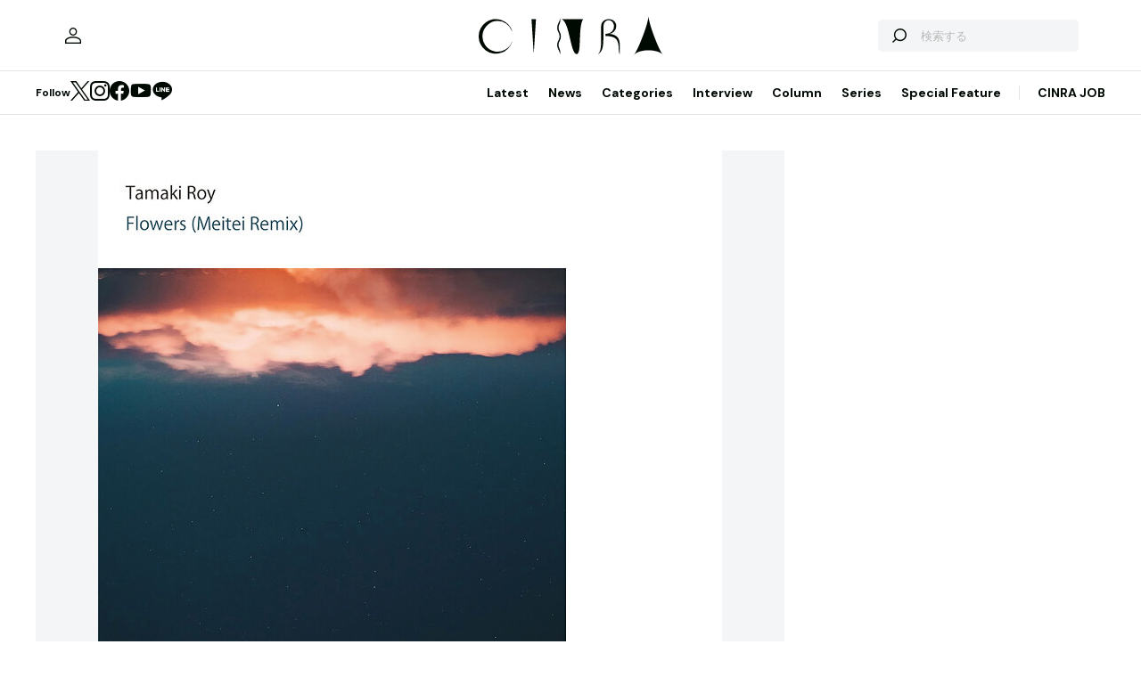

--- FILE ---
content_type: text/html; charset=utf-8
request_url: https://www.google.com/recaptcha/api2/aframe
body_size: 268
content:
<!DOCTYPE HTML><html><head><meta http-equiv="content-type" content="text/html; charset=UTF-8"></head><body><script nonce="xDJoWt95mEPTP3BwjHJeVw">/** Anti-fraud and anti-abuse applications only. See google.com/recaptcha */ try{var clients={'sodar':'https://pagead2.googlesyndication.com/pagead/sodar?'};window.addEventListener("message",function(a){try{if(a.source===window.parent){var b=JSON.parse(a.data);var c=clients[b['id']];if(c){var d=document.createElement('img');d.src=c+b['params']+'&rc='+(localStorage.getItem("rc::a")?sessionStorage.getItem("rc::b"):"");window.document.body.appendChild(d);sessionStorage.setItem("rc::e",parseInt(sessionStorage.getItem("rc::e")||0)+1);localStorage.setItem("rc::h",'1769046665970');}}}catch(b){}});window.parent.postMessage("_grecaptcha_ready", "*");}catch(b){}</script></body></html>